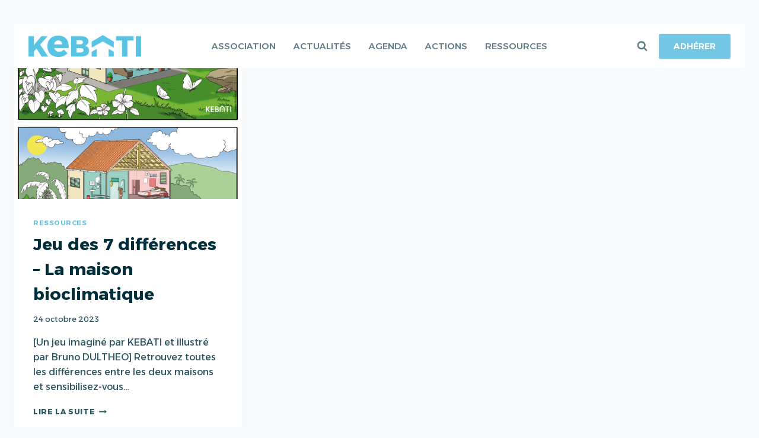

--- FILE ---
content_type: text/css;charset=UTF-8
request_url: https://www.kebati.com/?code-snippets-css=1&rnd=61193
body_size: -410
content:
.post-type-archive-construction .content-area{display:none!important}